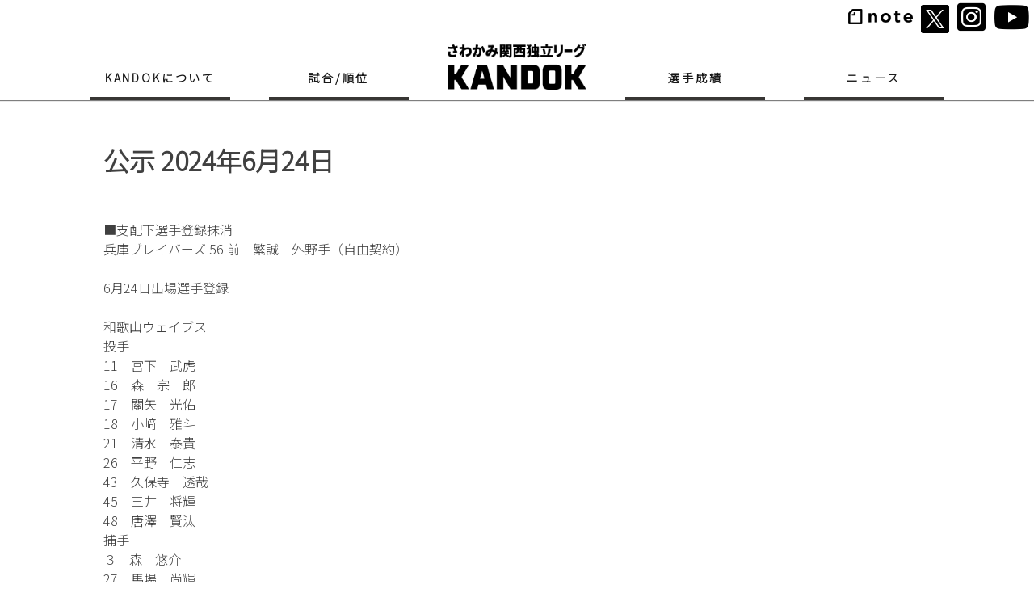

--- FILE ---
content_type: text/html; charset=UTF-8
request_url: https://kandok.jp/archives/8807/
body_size: 53052
content:
<head><link href="https://kandok.jp/wp/wp-content/themes/kandoktheme/css/single.css" rel="stylesheet"></head><!doctype html>
<html lang="ja"
	prefix="og: https://ogp.me/ns#" >
<head>
	<meta charset="UTF-8">
	<meta name="viewport" content="width=device-width, initial-scale=1">
	<link rel="profile" href="https://gmpg.org/xfn/11">	
	<link rel="stylesheet" href="https://use.fontawesome.com/releases/v5.15.1/css/all.css" integrity="sha384-vp86vTRFVJgpjF9jiIGPEEqYqlDwgyBgEF109VFjmqGmIY/Y4HV4d3Gp2irVfcrp" crossorigin="anonymous">
	<script type="text/javascript" src="https://ajax.googleapis.com/ajax/libs/jquery/1.3.2/jquery.min.js"></script>
	<!-- google web font -->
	<link rel="preconnect" href="https://fonts.gstatic.com">
	<link href="https://fonts.googleapis.com/css2?family=Noto+Sans+JP:wght@300&display=swap" rel="stylesheet">
	<title>公示 2024年6月24日 | KANDOK さわかみ関西独立リーグ 関西のプロ野球独立リーグ</title>

	<style>
		.wpcf7-submit{
			display:none;
		}
		.recaptcha-btn{
			display:block;
		}
		.grecaptcha-badge { margin: 10px 0; }
	</style>
	<script type="text/javascript">
		var contactform = [];
		var checkIfCalled = true;
		var renderGoogleInvisibleRecaptchaFront = function() {
			// prevent form submit from enter key
			jQuery("input[name=_wpcf7]").attr("class","formid");
				jQuery('.wpcf7-form').on('keyup keypress', "input", function(e) {
				  var keyCode = e.keyCode || e.which;
				  if (keyCode === 13) {
					e.preventDefault();
					return false;
				  }
				});

			jQuery('.wpcf7-submit').each(function(index){

				var checkexclude = 0;
				var form = jQuery(this).closest('.wpcf7-form');
				var value = jQuery(form).find(".formid").val();
				// check form exclude from invisible recaptcha
								if(checkexclude == 0){
					// Hide the form orig submit button
					form.find('.wpcf7-submit').hide();

					// Fetch class and value of orig submit button
					btnClasses = form.find('.wpcf7-submit').attr('class');
					btnValue = form.find('.wpcf7-submit').attr('value');

					// Add custom button and recaptcha holder

					form.find('.wpcf7-submit').after('<input type="button" id="wpcf-custom-btn-'+index+'" class="'+btnClasses+'  recaptcha-btn recaptcha-btn-type-css" value="'+btnValue+'" title="'+btnValue+'" >');
					form.append('<div class="recaptcha-holder" id="recaptcha-holder-'+index+'"></div>');
					// Recaptcha rendenr from here
					var holderId = grecaptcha.render('recaptcha-holder-'+index,{
								'sitekey':'6Le-GU0gAAAAALJBIzSr90ulHoee-3NTZ2f_WGC2',
								'size': 'invisible',
								'badge' : 'bottomright', // possible values: bottomright, bottomleft, inline
								'callback' : function (recaptchaToken) {
									//console.log(recaptchaToken);
									var response=jQuery('#recaptcha-holder-'+index).find('.g-recaptcha-response').val();
									//console.log(response);
									//Remove old response and store new respone
									jQuery('#recaptcha-holder-'+index).parent().find(".respose_post").remove();
									jQuery('#recaptcha-holder-'+index).after('<input type="hidden" name="g-recaptcha-response"  value="'+response+'" class="respose_post">')
									grecaptcha.reset(holderId);

									if(typeof customCF7Validator !== 'undefined'){
										if(!customCF7Validator(form)){
											return;
										}
									}
									// Call default Validator function
									else if(contactFormDefaultValidator(form)){
										return;
									}
									else{
										// hide the custom button and show orig submit button again and submit the form
										jQuery('#wpcf-custom-btn-'+index).hide();
										form.find('input[type=submit]').show();
										form.find("input[type=submit]").click();
										form.find('input[type=submit]').hide();
										jQuery('#wpcf-custom-btn-'+index).attr('style','');
									}
								}
						},false);

					// action call when click on custom button
					jQuery('#wpcf-custom-btn-'+index).click(function(event){
						event.preventDefault();
						// Call custom validator function
						if(typeof customCF7Validator == 'function'){
							if(!customCF7Validator(form)){
								return false;
							}
						}
						// Call default Validator function
						else if(contactFormDefaultValidator(form)){
							return false;
						}
						else if(grecaptcha.getResponse(holderId) != ''){
							grecaptcha.reset(holderId);
						}
						else{
							// execute the recaptcha challenge
							grecaptcha.execute(holderId);
						}
					});
				}
			});
		}
	</script><script  src="https://www.google.com/recaptcha/api.js?onload=renderGoogleInvisibleRecaptchaFront&render=explicit" async defer></script>
		<!-- All in One SEO 4.1.0.3 -->
		<link rel="canonical" href="https://kandok.jp/archives/8807/" />
		<meta property="og:site_name" content="KANDOK さわかみ関西独立リーグ 関西のプロ野球独立リーグ | 関西を中心とするプロ野球リーグ公式サイト。野球で高みを目指す選手のサポート・育成や、地域社会への貢献の場として活動。" />
		<meta property="og:type" content="article" />
		<meta property="og:title" content="公示 2024年6月24日 | KANDOK さわかみ関西独立リーグ 関西のプロ野球独立リーグ" />
		<meta property="og:url" content="https://kandok.jp/archives/8807/" />
		<meta property="og:image" content="https://kandok.jp/wp/wp-content/uploads/2023/05/関西ロゴ.png" />
		<meta property="og:image:secure_url" content="https://kandok.jp/wp/wp-content/uploads/2023/05/関西ロゴ.png" />
		<meta property="og:image:width" content="1142" />
		<meta property="og:image:height" content="997" />
		<meta property="article:published_time" content="2024-06-24T01:00:08Z" />
		<meta property="article:modified_time" content="2024-06-27T11:42:14Z" />
		<meta name="twitter:card" content="summary" />
		<meta name="twitter:domain" content="kandok.jp" />
		<meta name="twitter:title" content="公示 2024年6月24日 | KANDOK さわかみ関西独立リーグ 関西のプロ野球独立リーグ" />
		<meta name="twitter:image" content="https://kandok.jp/wp/wp-content/uploads/2023/05/関西ロゴ.png" />
		<script type="application/ld+json" class="aioseo-schema">
			{"@context":"https:\/\/schema.org","@graph":[{"@type":"WebSite","@id":"https:\/\/kandok.jp\/#website","url":"https:\/\/kandok.jp\/","name":"KANDOK \u3055\u308f\u304b\u307f\u95a2\u897f\u72ec\u7acb\u30ea\u30fc\u30b0 \u95a2\u897f\u306e\u30d7\u30ed\u91ce\u7403\u72ec\u7acb\u30ea\u30fc\u30b0","description":"\u95a2\u897f\u3092\u4e2d\u5fc3\u3068\u3059\u308b\u30d7\u30ed\u91ce\u7403\u30ea\u30fc\u30b0\u516c\u5f0f\u30b5\u30a4\u30c8\u3002\u91ce\u7403\u3067\u9ad8\u307f\u3092\u76ee\u6307\u3059\u9078\u624b\u306e\u30b5\u30dd\u30fc\u30c8\u30fb\u80b2\u6210\u3084\u3001\u5730\u57df\u793e\u4f1a\u3078\u306e\u8ca2\u732e\u306e\u5834\u3068\u3057\u3066\u6d3b\u52d5\u3002","publisher":{"@id":"https:\/\/kandok.jp\/#organization"}},{"@type":"Organization","@id":"https:\/\/kandok.jp\/#organization","name":"KANDOK \u3055\u308f\u304b\u307f\u95a2\u897f\u72ec\u7acb\u30ea\u30fc\u30b0 \u95a2\u897f\u306e\u30d7\u30ed\u91ce\u7403\u72ec\u7acb\u30ea\u30fc\u30b0","url":"https:\/\/kandok.jp\/"},{"@type":"BreadcrumbList","@id":"https:\/\/kandok.jp\/archives\/8807\/#breadcrumblist","itemListElement":[{"@type":"ListItem","@id":"https:\/\/kandok.jp\/#listItem","position":"1","item":{"@id":"https:\/\/kandok.jp\/#item","name":"\u30db\u30fc\u30e0","description":"\u95a2\u897f\u3092\u4e2d\u5fc3\u3068\u3059\u308b\u30d7\u30ed\u91ce\u7403\u30ea\u30fc\u30b0\u516c\u5f0f\u30b5\u30a4\u30c8\u3002\u91ce\u7403\u3067\u9ad8\u307f\u3092\u76ee\u6307\u3059\u9078\u624b\u306e\u30b5\u30dd\u30fc\u30c8\u30fb\u80b2\u6210\u3084\u3001\u5730\u57df\u793e\u4f1a\u3078\u306e\u8ca2\u732e\u306e\u5834\u3068\u3057\u3066\u6d3b\u52d5\u3002\u3055\u308f\u304b\u307f\u95a2\u897f\u72ec\u7acb\u30ea\u30fc\u30b0\u3002","url":"https:\/\/kandok.jp\/"}}]},{"@type":"Person","@id":"https:\/\/kandok.jp\/archives\/author\/kandok_wpmaster\/#author","url":"https:\/\/kandok.jp\/archives\/author\/kandok_wpmaster\/","name":"kandok_wpmaster","image":{"@type":"ImageObject","@id":"https:\/\/kandok.jp\/archives\/8807\/#authorImage","url":"https:\/\/secure.gravatar.com\/avatar\/9fe18731e64c1328088069a5bd8d143b?s=96&d=mm&r=g","width":"96","height":"96","caption":"kandok_wpmaster"}},{"@type":"WebPage","@id":"https:\/\/kandok.jp\/archives\/8807\/#webpage","url":"https:\/\/kandok.jp\/archives\/8807\/","name":"\u516c\u793a 2024\u5e746\u670824\u65e5 | KANDOK \u3055\u308f\u304b\u307f\u95a2\u897f\u72ec\u7acb\u30ea\u30fc\u30b0 \u95a2\u897f\u306e\u30d7\u30ed\u91ce\u7403\u72ec\u7acb\u30ea\u30fc\u30b0","inLanguage":"ja","isPartOf":{"@id":"https:\/\/kandok.jp\/#website"},"breadcrumb":{"@id":"https:\/\/kandok.jp\/archives\/8807\/#breadcrumblist"},"author":"https:\/\/kandok.jp\/archives\/8807\/#author","creator":"https:\/\/kandok.jp\/archives\/8807\/#author","datePublished":"2024-06-24T01:00:08+00:00","dateModified":"2024-06-27T11:42:14+00:00"},{"@type":"Article","@id":"https:\/\/kandok.jp\/archives\/8807\/#article","name":"\u516c\u793a 2024\u5e746\u670824\u65e5 | KANDOK \u3055\u308f\u304b\u307f\u95a2\u897f\u72ec\u7acb\u30ea\u30fc\u30b0 \u95a2\u897f\u306e\u30d7\u30ed\u91ce\u7403\u72ec\u7acb\u30ea\u30fc\u30b0","headline":"\u516c\u793a 2024\u5e746\u670824\u65e5","author":{"@id":"https:\/\/kandok.jp\/archives\/author\/kandok_wpmaster\/#author"},"publisher":{"@id":"https:\/\/kandok.jp\/#organization"},"datePublished":"2024-06-24T01:00:08+00:00","dateModified":"2024-06-27T11:42:14+00:00","articleSection":"\u516c\u793a","mainEntityOfPage":{"@id":"https:\/\/kandok.jp\/archives\/8807\/#webpage"},"isPartOf":{"@id":"https:\/\/kandok.jp\/archives\/8807\/#webpage"}}]}
		</script>
		<!-- All in One SEO -->

<link rel='dns-prefetch' href='//fonts.googleapis.com' />
<link rel='dns-prefetch' href='//s.w.org' />
<link rel="alternate" type="application/rss+xml" title="KANDOK さわかみ関西独立リーグ 関西のプロ野球独立リーグ &raquo; フィード" href="https://kandok.jp/feed/" />
<link rel="alternate" type="application/rss+xml" title="KANDOK さわかみ関西独立リーグ 関西のプロ野球独立リーグ &raquo; コメントフィード" href="https://kandok.jp/comments/feed/" />
		<!-- This site uses the Google Analytics by MonsterInsights plugin v7.18.0 - Using Analytics tracking - https://www.monsterinsights.com/ -->
		<!-- Note: MonsterInsights is not currently configured on this site. The site owner needs to authenticate with Google Analytics in the MonsterInsights settings panel. -->
					<!-- No UA code set -->
				<!-- / Google Analytics by MonsterInsights -->
				<script type="text/javascript">
			window._wpemojiSettings = {"baseUrl":"https:\/\/s.w.org\/images\/core\/emoji\/11\/72x72\/","ext":".png","svgUrl":"https:\/\/s.w.org\/images\/core\/emoji\/11\/svg\/","svgExt":".svg","source":{"concatemoji":"https:\/\/kandok.jp\/wp\/wp-includes\/js\/wp-emoji-release.min.js?ver=5.0.22"}};
			!function(e,a,t){var n,r,o,i=a.createElement("canvas"),p=i.getContext&&i.getContext("2d");function s(e,t){var a=String.fromCharCode;p.clearRect(0,0,i.width,i.height),p.fillText(a.apply(this,e),0,0);e=i.toDataURL();return p.clearRect(0,0,i.width,i.height),p.fillText(a.apply(this,t),0,0),e===i.toDataURL()}function c(e){var t=a.createElement("script");t.src=e,t.defer=t.type="text/javascript",a.getElementsByTagName("head")[0].appendChild(t)}for(o=Array("flag","emoji"),t.supports={everything:!0,everythingExceptFlag:!0},r=0;r<o.length;r++)t.supports[o[r]]=function(e){if(!p||!p.fillText)return!1;switch(p.textBaseline="top",p.font="600 32px Arial",e){case"flag":return s([55356,56826,55356,56819],[55356,56826,8203,55356,56819])?!1:!s([55356,57332,56128,56423,56128,56418,56128,56421,56128,56430,56128,56423,56128,56447],[55356,57332,8203,56128,56423,8203,56128,56418,8203,56128,56421,8203,56128,56430,8203,56128,56423,8203,56128,56447]);case"emoji":return!s([55358,56760,9792,65039],[55358,56760,8203,9792,65039])}return!1}(o[r]),t.supports.everything=t.supports.everything&&t.supports[o[r]],"flag"!==o[r]&&(t.supports.everythingExceptFlag=t.supports.everythingExceptFlag&&t.supports[o[r]]);t.supports.everythingExceptFlag=t.supports.everythingExceptFlag&&!t.supports.flag,t.DOMReady=!1,t.readyCallback=function(){t.DOMReady=!0},t.supports.everything||(n=function(){t.readyCallback()},a.addEventListener?(a.addEventListener("DOMContentLoaded",n,!1),e.addEventListener("load",n,!1)):(e.attachEvent("onload",n),a.attachEvent("onreadystatechange",function(){"complete"===a.readyState&&t.readyCallback()})),(n=t.source||{}).concatemoji?c(n.concatemoji):n.wpemoji&&n.twemoji&&(c(n.twemoji),c(n.wpemoji)))}(window,document,window._wpemojiSettings);
		</script>
		<style type="text/css">
img.wp-smiley,
img.emoji {
	display: inline !important;
	border: none !important;
	box-shadow: none !important;
	height: 1em !important;
	width: 1em !important;
	margin: 0 .07em !important;
	vertical-align: -0.1em !important;
	background: none !important;
	padding: 0 !important;
}
</style>
<link rel='stylesheet' id='wp-block-library-css'  href='https://kandok.jp/wp/wp-includes/css/dist/block-library/style.min.css?ver=5.0.22' type='text/css' media='all' />
<link rel='stylesheet' id='liquid-block-speech-css'  href='https://kandok.jp/wp/wp-content/plugins/liquid-speech-balloon/css/block.css?ver=5.0.22' type='text/css' media='all' />
<link rel='stylesheet' id='contact-form-7-css'  href='https://kandok.jp/wp/wp-content/plugins/contact-form-7/includes/css/styles.css?ver=5.4' type='text/css' media='all' />
<link rel='stylesheet' id='dashicons-css'  href='https://kandok.jp/wp/wp-includes/css/dashicons.min.css?ver=5.0.22' type='text/css' media='all' />
<link rel='stylesheet' id='sportspress-general-css'  href='//kandok.jp/wp/wp-content/plugins/sportspress/assets/css/sportspress.css?ver=2.7.8' type='text/css' media='all' />
<link rel='stylesheet' id='sportspress-icons-css'  href='//kandok.jp/wp/wp-content/plugins/sportspress/assets/css/icons.css?ver=2.7' type='text/css' media='all' />
<link rel='stylesheet' id='sportspress-roboto-css'  href='//fonts.googleapis.com/css?family=Roboto%3A400%2C500&#038;subset=cyrillic%2Ccyrillic-ext%2Cgreek%2Cgreek-ext%2Clatin-ext%2Cvietnamese&#038;ver=2.7' type='text/css' media='all' />
<link rel='stylesheet' id='sportspress-style-css'  href='//kandok.jp/wp/wp-content/plugins/sportspress/assets/css/sportspress-style.css?ver=2.7' type='text/css' media='all' />
<link rel='stylesheet' id='sportspress-style-ltr-css'  href='//kandok.jp/wp/wp-content/plugins/sportspress/assets/css/sportspress-style-ltr.css?ver=2.7' type='text/css' media='all' />
<link rel='stylesheet' id='kandoktheme-style-css'  href='https://kandok.jp/wp/wp-content/themes/kandoktheme/style.css?ver=1.0.0' type='text/css' media='all' />
<style type="text/css"> /* SportsPress Frontend CSS */ .sp-event-calendar tbody td a,.sp-event-calendar tbody td a:hover{background: none;}.sp-data-table th,.sp-calendar th,.sp-data-table tfoot,.sp-calendar tfoot,.sp-button,.sp-heading{background:#2b353e !important}.sp-calendar tbody a{color:#2b353e !important}.sp-data-table tbody,.sp-calendar tbody{background: #f4f4f4 !important}.sp-data-table tbody,.sp-calendar tbody{color: #222222 !important}.sp-data-table th,.sp-data-table th a,.sp-data-table tfoot,.sp-data-table tfoot a,.sp-calendar th,.sp-calendar th a,.sp-calendar tfoot,.sp-calendar tfoot a,.sp-button,.sp-heading{color: #ffffff !important}.sp-data-table tbody a,.sp-data-table tbody a:hover,.sp-calendar tbody a:focus{color: #da6905 !important}.sp-highlight,.sp-calendar td#today{background: #ffffff !important}.sp-data-table th,.sp-template-countdown .sp-event-venue,.sp-template-countdown .sp-event-league,.sp-template-gallery .gallery-caption{background:#2b353e !important}.sp-data-table th,.sp-template-countdown .sp-event-venue,.sp-template-countdown .sp-event-league,.sp-template-gallery .gallery-caption{border-color:#111b24 !important}.sp-table-caption,.sp-data-table,.sp-data-table tfoot,.sp-template .sp-view-all-link,.sp-template-gallery .sp-gallery-group-name,.sp-template-gallery .sp-gallery-wrapper,.sp-template-countdown .sp-event-name,.sp-countdown time,.sp-template-details dl,.sp-event-statistics .sp-statistic-bar,.sp-tournament-bracket .sp-team-name,.sp-profile-selector{background:#f4f4f4 !important}.sp-table-caption,.sp-data-table,.sp-data-table td,.sp-template .sp-view-all-link,.sp-template-gallery .sp-gallery-group-name,.sp-template-gallery .sp-gallery-wrapper,.sp-template-countdown .sp-event-name,.sp-countdown time,.sp-countdown span,.sp-template-details dl,.sp-event-statistics .sp-statistic-bar,.sp-tournament-bracket thead th,.sp-tournament-bracket .sp-team-name,.sp-tournament-bracket .sp-event,.sp-profile-selector{border-color:#dadada !important}.sp-tournament-bracket .sp-team .sp-team-name:before{border-left-color:#dadada !important;border-right-color:#dadada !important}.sp-data-table .sp-highlight,.sp-data-table .highlighted td,.sp-template-scoreboard td:hover{background:#eeeeee !important}.sp-template *,.sp-data-table *,.sp-table-caption,.sp-data-table tfoot a:hover,.sp-template .sp-view-all-link a:hover,.sp-template-gallery .sp-gallery-group-name,.sp-template-details dd,.sp-template-event-logos .sp-team-result,.sp-template-event-blocks .sp-event-results,.sp-template-scoreboard a,.sp-template-scoreboard a:hover,.sp-tournament-bracket,.sp-tournament-bracket .sp-event .sp-event-title:hover,.sp-tournament-bracket .sp-event .sp-event-title:hover *{color:#222222 !important}.sp-template .sp-view-all-link a,.sp-countdown span small,.sp-template-event-calendar tfoot a,.sp-template-event-blocks .sp-event-date,.sp-template-details dt,.sp-template-scoreboard .sp-scoreboard-date,.sp-tournament-bracket th,.sp-tournament-bracket .sp-event .sp-event-title,.sp-template-scoreboard .sp-scoreboard-date,.sp-tournament-bracket .sp-event .sp-event-title *{color:rgba(34,34,34,0.5) !important}.sp-data-table th,.sp-template-countdown .sp-event-venue,.sp-template-countdown .sp-event-league,.sp-template-gallery .gallery-item a,.sp-template-gallery .gallery-caption,.sp-template-scoreboard .sp-scoreboard-nav,.sp-tournament-bracket .sp-team-name:hover,.sp-tournament-bracket thead th,.sp-tournament-bracket .sp-heading{color:#ffffff !important}.sp-template a,.sp-data-table a,.sp-tab-menu-item-active a, .sp-tab-menu-item-active a:hover,.sp-template .sp-message{color:#da6905 !important}.sp-template-gallery .gallery-caption strong,.sp-tournament-bracket .sp-team-name:hover,.sp-template-scoreboard .sp-scoreboard-nav,.sp-tournament-bracket .sp-heading{background:#da6905 !important}.sp-tournament-bracket .sp-team-name:hover,.sp-tournament-bracket .sp-heading,.sp-tab-menu-item-active a, .sp-tab-menu-item-active a:hover,.sp-template .sp-message{border-color:#da6905 !important}</style><script type='text/javascript' src='https://kandok.jp/wp/wp-includes/js/jquery/jquery.js?ver=1.12.4'></script>
<script type='text/javascript' src='https://kandok.jp/wp/wp-includes/js/jquery/jquery-migrate.min.js?ver=1.4.1'></script>
<script type='text/javascript' src='https://kandok.jp/wp/wp-content/plugins/cf7-invisible-recaptcha/js/cf7_invisible_recaptcha.js?ver=1.2.3'></script>
<link rel='https://api.w.org/' href='https://kandok.jp/wp-json/' />
<link rel="EditURI" type="application/rsd+xml" title="RSD" href="https://kandok.jp/wp/xmlrpc.php?rsd" />
<link rel="wlwmanifest" type="application/wlwmanifest+xml" href="https://kandok.jp/wp/wp-includes/wlwmanifest.xml" /> 
<link rel='prev' title='【6月23日】公式戦試合中止のお知らせ【和歌山-姫路】' href='https://kandok.jp/archives/8804/' />
<link rel='next' title='公示 2024年6月27日' href='https://kandok.jp/archives/8811/' />
<meta name="generator" content="WordPress 5.0.22" />
<meta name="generator" content="SportsPress 2.7.8" />
<link rel='shortlink' href='https://kandok.jp/?p=8807' />
<link rel="alternate" type="application/json+oembed" href="https://kandok.jp/wp-json/oembed/1.0/embed?url=https%3A%2F%2Fkandok.jp%2Farchives%2F8807%2F" />
<link rel="alternate" type="text/xml+oembed" href="https://kandok.jp/wp-json/oembed/1.0/embed?url=https%3A%2F%2Fkandok.jp%2Farchives%2F8807%2F&#038;format=xml" />
<style type="text/css">.liquid-speech-balloon-01 .liquid-speech-balloon-avatar { background-image: url("https://kandok.jp/wp/wp-content/uploads/2021/03/和歌山FB川原監督.png"); } .liquid-speech-balloon-02 .liquid-speech-balloon-avatar { background-image: url("https://kandok.jp/wp/wp-content/uploads/2021/03/畑代表.jpg"); } .liquid-speech-balloon-03 .liquid-speech-balloon-avatar { background-image: url("https://kandok.jp/wp/wp-content/uploads/2021/03/大西監督.png"); } .liquid-speech-balloon-04 .liquid-speech-balloon-avatar { background-image: url("https://kandok.jp/wp/wp-content/uploads/2021/03/川崎代表.jpg"); } .liquid-speech-balloon-05 .liquid-speech-balloon-avatar { background-image: url("https://kandok.jp/wp/wp-content/uploads/2021/08/橋本監督-1.jpg"); } .liquid-speech-balloon-06 .liquid-speech-balloon-avatar { background-image: url("https://kandok.jp/wp/wp-content/uploads/2021/03/永峰代表-1.jpg"); } .liquid-speech-balloon-07 .liquid-speech-balloon-avatar { background-image: url("https://kandok.jp/wp/wp-content/uploads/2021/03/桜井監督-1.jpg"); } </style>
<style type="text/css">.liquid-speech-balloon-00 .liquid-speech-balloon-avatar::after { content: "北岡代表"; } .liquid-speech-balloon-01 .liquid-speech-balloon-avatar::after { content: "川原監督"; } .liquid-speech-balloon-02 .liquid-speech-balloon-avatar::after { content: "畑代表"; } .liquid-speech-balloon-03 .liquid-speech-balloon-avatar::after { content: "大西監督"; } .liquid-speech-balloon-04 .liquid-speech-balloon-avatar::after { content: "川崎代表"; } .liquid-speech-balloon-05 .liquid-speech-balloon-avatar::after { content: "橋本監督"; } .liquid-speech-balloon-06 .liquid-speech-balloon-avatar::after { content: "永峰代表"; } .liquid-speech-balloon-07 .liquid-speech-balloon-avatar::after { content: "桜井監督"; } </style>
<link rel="icon" href="https://kandok.jp/wp/wp-content/uploads/2020/04/cropped-img19-32x32.png" sizes="32x32" />
<link rel="icon" href="https://kandok.jp/wp/wp-content/uploads/2020/04/cropped-img19-192x192.png" sizes="192x192" />
<link rel="apple-touch-icon-precomposed" href="https://kandok.jp/wp/wp-content/uploads/2020/04/cropped-img19-180x180.png" />
<meta name="msapplication-TileImage" content="https://kandok.jp/wp/wp-content/uploads/2020/04/cropped-img19-270x270.png" />
   
</head>
<head><link href="https://kandok.jp/wp/wp-content/themes/kandoktheme/css/header.css?12" rel="stylesheet"><script type="text/javascript" src="https://kandok.jp/wp/wp-content/themes/kandoktheme/js/header.js"></script><script type="text/javascript" src="https://kandok.jp/wp/wp-content/themes/kandoktheme/js/add.js?20260122113622"></script></head><body class="post-template-default single single-post postid-8807 single-format-standard no-sidebar">

<div id="page" class="site">
	<a class="skip-link screen-reader-text" href="#primary">Skip to content</a>

	<header id="masthead" class="pc-site-header">
<!-- 		<div class="site-branding">
			 -->				<!-- <p class="site-title"><a href="https://kandok.jp/" rel="home">KANDOK さわかみ関西独立リーグ 関西のプロ野球独立リーグ</a></p> -->
<!-- 				 -->		<!-- -->
		<!-- </div> --><!-- .site-branding -->


		<div class="headerbar">
			<!-- <a href="/article"><span><i class="far fa-copy"></i>KANDOK通信</span></a> -->
			<a href="https://note.com/kandoku2020" target="_blank"><img src="https://kandok.jp/wp/wp-content/uploads/2021/03/note_black_logo-1.png" width="80"></a>
			<!-- <a href="https://www.facebook.com/%E3%81%95%E3%82%8F%E3%81%8B%E3%81%BF%E9%96%A2%E8%A5%BF%E7%8B%AC%E7%AB%8B%E3%83%AA%E3%83%BC%E3%82%B0-355838578822711"><span><i class="fab fa-facebook-square fa-2x"></i></span></a> -->
			<a href="https://twitter.com/kandokuleague" target="_blank"><span><img class="xlogot" src="https://kandok.jp/wp/wp-content/themes/kandoktheme/img/Xlogo.svg" /></span></a>
			<a href="https://www.instagram.com/kandok_kansai/" target="_blank"><span><i class="fab fa-instagram-square fa-2x"></i></span></a>
            <a href="https://www.youtube.com/channel/UCql5j33NTwj19dV8HHjpD3w" target="_blank"><span><i class="fab fa-youtube fa-2x"></i></span></a>
		</div>

<div class="sample01">
    <ul class="mm">
        <li class="lis1 border-bh"><a href="#">KANDOKについて</a>
            <ul class="sm1">
                <!-- <a href="/leaguephilosophy"><li>リーグ理念</li></a> -->
                <a href="/company"><li style="font-size: 14px;">運営法人<br>一般社団法人<br>関西独立リーグ</li></a>
                <a href="/team"><li>加盟球団</li></a>
                <a href="/sponsorandpartner"><li style="font-size: 15px">スポンサー</li></a>
                <a href="/rule"><li>公式ルール</li></a>
                <a href="/referee"><li>審判</li></a>
                <a href="/info"><li>お問い合わせ</li></a>
            </ul>
        </li>
        <li class="lis2 border-bh"><a href="#">試合/順位</a>
            <ul class="sm1">
                <a href="/schedule/?section=1"><li>試合日程/結果/順位</li></a>
                <a href="/pastresult"><li>過去試合結果</li></a>
            </ul>
        </li>
        <li><a href="/"><image src="https://kandok.jp/wp/wp-content/uploads/2021/03/kandok_logo_black@2x.png" alt="飛躍は関西から"></a></li>

        <li class="lis3 border-bh"><a href="#">選手成績</a>
            <ul class="sm2">
                <a href="/playerscore"><li>成績ランキング</li></a>
		        <a href="/pastplayerscore"><li>過去選手成績</li></a>
            </ul>
        </li>
        <li class="lis4 border-bh"><a href="#">ニュース</a>
            <ul class="sm3">
                <!-- <a href="/article"><li>記事</li></a> -->
                <a href="/news"><li>お知らせ</li></a>
                <a href="/announcement"><li>公示</li></a>
            </ul>

        </li>
    </ul>
</div>


		<nav id="site-navigation" class="main-navigation">
<!-- 			<button class="menu-toggle" aria-controls="primary-menu" aria-expanded="false">Primary Menu</button>
			<div id="primary-menu" class="menu"><ul>
<li class="page_item page-item-3835"><a href="https://kandok.jp/2018result/">2018年試合結果</a></li>
<li class="page_item page-item-3833"><a href="https://kandok.jp/2018_players_record/">2018年選手成績</a></li>
<li class="page_item page-item-2156"><a href="https://kandok.jp/bflstars2019/">2019 選手成績</a></li>
<li class="page_item page-item-3253"><a href="https://kandok.jp/tryout/">2019年シーズン：リーグトライアウトを行います</a></li>
<li class="page_item page-item-3526"><a href="https://kandok.jp/tryout2019/">2019年シーズン：リーグトライアウトを行います。</a></li>
<li class="page_item page-item-5222"><a href="https://kandok.jp/2019result/">2019年試合結果</a></li>
<li class="page_item page-item-4922"><a href="https://kandok.jp/tryout2020/">2020シーズントライアウトについて</a></li>
<li class="page_item page-item-2371"><a href="https://kandok.jp/selectedteamschedule/">Ｂ・Ｆ・Ｌ選抜チーム　日程</a></li>
<li class="page_item page-item-4981"><a href="https://kandok.jp/refereetryout2020/">KDL審判員トライアウト</a></li>
<li class="page_item page-item-2952"><a href="https://kandok.jp/moveinfo/">WEBサイト移転のお知らせ</a></li>
<li class="page_item page-item-6397"><a href="https://kandok.jp/info/">お問い合わせ</a></li>
<li class="page_item page-item-6391"><a href="https://kandok.jp/news/">お知らせ</a></li>
<li class="page_item page-item-6507"><a href="https://kandok.jp/sponsorandpartner/">スポンサー/パートナー</a></li>
<li class="page_item page-item-256"><a href="https://kandok.jp/toppage/">トップページ</a></li>
<li class="page_item page-item-6414"><a href="https://kandok.jp/privacypolicy/">プライバシーポリシー</a></li>
<li class="page_item page-item-6377"><a href="https://kandok.jp/leaguephilosophy/">リーグ理念</a></li>
<li class="page_item page-item-6383"><a href="https://kandok.jp/rule/">ルール</a></li>
<li class="page_item page-item-2389"><a href="https://kandok.jp/interleaguegame/">交流戦</a></li>
<li class="page_item page-item-2208"><a href="https://kandok.jp/bulletin/">公示</a></li>
<li class="page_item page-item-6393"><a href="https://kandok.jp/announcement/">公示</a></li>
<li class="page_item page-item-6600"><a href="https://kandok.jp/referee/">審判</a></li>
<li class="page_item page-item-1092"><a href="https://kandok.jp/management/">球団・運営組織</a></li>
<li class="page_item page-item-2097"><a href="https://kandok.jp/bflteam/">球団紹介</a></li>
<li class="page_item page-item-6385"><a href="https://kandok.jp/team/">球団紹介</a></li>
<li class="page_item page-item-6389"><a href="https://kandok.jp/article/">記事</a></li>
<li class="page_item page-item-5365"><a href="https://kandok.jp/articlelist/">記事一覧</a></li>
<li class="page_item page-item-2120"><a href="https://kandok.jp/bflschedule/">試合日程</a></li>
<li class="page_item page-item-6379"><a href="https://kandok.jp/schedule/">試合日程/結果</a></li>
<li class="page_item page-item-2139"><a href="https://kandok.jp/bflresult/">試合結果</a></li>
<li class="page_item page-item-6509"><a href="https://kandok.jp/company/">運営会社</a></li>
<li class="page_item page-item-6409"><a href="https://kandok.jp/pastplayerscore/">過去試合結果</a></li>
<li class="page_item page-item-6381"><a href="https://kandok.jp/pastresult/">過去試合結果</a></li>
<li class="page_item page-item-6007"><a href="https://kandok.jp/bflstars/">選手成績</a></li>
<li class="page_item page-item-6387"><a href="https://kandok.jp/playerscore/">選手成績</a></li>
<li class="page_item page-item-4289"><a href="https://kandok.jp/test/">選手成績(テストページ)</a></li>
<li class="page_item page-item-231"><a href="https://kandok.jp/sponsor/">スポンサー</a></li>
</ul></div>
 -->


<!--  			<div class="hmenu">
 				<ul>
 					
 					<li>リーグ理念</li>
 					<li>試合</li>
 					<li class="logo"><image src="https://kandok.jp/wp/wp-content/uploads/2020/12/img14.png" alt="飛躍は関西から"></li>
 					<li>球団紹介</li>
 					<li>ニュース</li>

 				</ul>
 			</div>
 -->



		</nav><!-- #site-navigation -->
	</header><!-- #masthead pc-site-header-->

	<header id="masthead" class="sp-site-header">
        <div class="logo">
        	
        	<a href="/"><img src="https://kandok.jp/wp/wp-content/uploads/2021/03/kandok_logo_black@2x.png" alt="飛躍は関西から"></a>
        	
    	</div>
	  <div id="menu">
	      <input id="nav-input" type="checkbox" class="hidden">
	      <label id="open" for="nav-input"><span></span></label>
	      <label class="hidden" id="close" for="nav-input"></label>
	      <div id="nav-content">
        	
        	<a href="/"><img class="logo" src="https://kandok.jp/wp/wp-content/uploads/2021/03/kandok_logo_white@2x.png" alt="飛躍は関西から"></a>
        	
   	      	<div class="insidemenu">
				
                <div class="bar1">
                    <label for="insidemenu_bar1">KANDOKについて</label>
                    <input type="radio" name="radio" id="insidemenu_bar1" class="accordion" />
                    <ul id="link1">
                            <!-- <a href="/leaguephilosophy"><li>リーグ理念</li></a> -->
                        <a href="/company"><li style="font-size: 14px;">運営法人一般社団法人関西独立リーグ</li></a>
                        <a href="/team"><li>加盟球団</li></a>
                        <a href="/sponsorandpartner"><li style="font-size: 15px">スポンサー</li></a>
                        <a href="/rule"><li>公式ルール</li></a>
                        <a href="/referee"><li>審判</li></a>
                        <a href="/info"><li>お問い合わせ</li></a>

                    </ul>
                </div>


                <div class="bar2">
                    <label for="insidemenu_bar2">試合/順位</label>
                    <input type="radio" name="radio" id="insidemenu_bar2" class="accordion" />
                    <ul id="link2">
                            <a href="/schedule/?section=1"><li>試合日程/結果/順位</li></a>
                            <a href="/pastresult"><li>過去試合結果</li></a>
                    </ul>
                </div>

                <div class="bar3">
                    <label for="insidemenu_bar3">選手成績</label>
                    <input type="radio" name="radio" id="insidemenu_bar3" class="accordion" />
                    <ul id="link3">
                            <a href="/playerscore"><li>成績ランキング</li></a>
                            <a href="/pastplayerscore"><li>過去選手成績</li></a>
                    </ul>
                </div>

                <div class="bar4">
                    <label for="insidemenu_bar4">ニュース</label>
                    <input type="radio" name="radio" id="insidemenu_bar4" class="accordion" />
                    <ul id="link4">
                            <!-- <a href="/article"><li>記事</li></a> -->
                            <a href="/news"><li>お知らせ</li></a>
                            <a href="/announcement"><li>公示</li></a>
                    </ul>
                </div>

                <div class="bottom">
                    <div class="logoarea">
                        <a href="https://baseball.omyutech.com/CupHomePageMain.action?cupId=20210032168" target="_blank"><image src="https://kandok.jp/wp/wp-content/uploads/2021/03/logo_ikkyu-1.png" alt="ikkyusokuho" width="100%"></a>
                    </div>
                    <div class="headersnsicon">
                        <!-- <a href="/article"><span><i class="far fa-copy"></i>KANDOK通信</span></a> -->
                        <a href="https://note.com/kandoku2020" target="_blank" style="margin-left: 1.2rem"><img src="https://kandok.jp/wp/wp-content/uploads/2021/03/logo_white-1.png" width="80"/></a>
                        <!-- <a href="https://www.facebook.com/%E3%81%95%E3%82%8F%E3%81%8B%E3%81%BF%E9%96%A2%E8%A5%BF%E7%8B%AC%E7%AB%8B%E3%83%AA%E3%83%BC%E3%82%B0-355838578822711"><span><i class="fab fa-facebook-square fa-2x"></i></span></a> -->
                        <a href="https://twitter.com/kandokuleague" target="_blank">
                        <span>
                            <svg class="xlogot" width="1200" height="1227" viewBox="0 0 1200 1227" fill="none" xmlns="http://www.w3.org/2000/svg">
                                <path d="M714.163 519.284L1160.89 0H1055.03L667.137 450.887L357.328 0H0L468.492 681.821L0 1226.37H105.866L515.491 750.218L842.672 1226.37H1200L714.137 519.284H714.163ZM569.165 687.828L521.697 619.934L144.011 79.6944H306.615L611.412 515.685L658.88 583.579L1055.08 1150.3H892.476L569.165 687.854V687.828Z" fill="white"/>
                            </svg>
                        </span>
                        </a>
                        <a href="https://www.instagram.com/kandok_kansai/" target="_blank"><span><i class="fab fa-instagram-square fa-2x"></i></span></a>
                        <a href="https://www.youtube.com/channel/UCql5j33NTwj19dV8HHjpD3w" target="_blank"><span><i class="fab fa-youtube fa-2x"></i></span></a>
                    </div>

                </div>
			</div>

	      </div>
	  </div>
	</header><!-- sp-site-header -->

	<main id="primary" class="site-main article-box">

		
<article id="post-8807" class="post-8807 post type-post status-publish format-standard hentry category-139">
	<header class="entry-header">
		<h1 class="entry-title">公示 2024年6月24日</h1>			<div class="entry-meta">
				<span class="posted-on">Posted on <a href="https://kandok.jp/archives/8807/" rel="bookmark"><time class="entry-date published" datetime="2024-06-24T10:00:08+09:00">2024年6月24日</time><time class="updated" datetime="2024-06-27T20:42:14+09:00">2024年6月27日</time></a></span><span class="byline"> by <span class="author vcard"><a class="url fn n" href="https://kandok.jp/archives/author/kandok_wpmaster/">kandok_wpmaster</a></span></span>			</div><!-- .entry-meta -->
			</header><!-- .entry-header -->

	
	<div class="entry-content">
		<p>■支配下選手登録抹消<br />
兵庫ブレイバーズ 56 前　繁誠　外野手（自由契約）</p>
<p>6月24日出場選手登録</p>
<p>和歌山ウェイブス<br />
投手<br />
11　宮下　武虎<br />
16　森　宗一郎<br />
17　關矢　光佑<br />
18　小﨑　雅斗<br />
21　清水　泰貴<br />
26　平野　仁志<br />
43　久保寺　透哉<br />
45　三井　将輝<br />
48　唐澤　賢汰<br />
捕手<br />
３　森　悠介<br />
27　馬場　尚輝<br />
内野手<br />
０　高橋　舜平<br />
１　堅木　大輔<br />
４　橘　貫太<br />
６　河田　岳晴<br />
29　髙鍋　秀祈<br />
30　岡村　雄斗<br />
31　蔡　逸海<br />
外野手<br />
２　竹鼻　優斗<br />
７　日沼　航一<br />
８　安里　晃紀<br />
９　正田　亜翔<br />
12　武田　洸人<br />
24　小川　佐和</p>
<p>堺シュライクス<br />
投手<br />
11　髙良　一成<br />
14　宮本　祐気<br />
15　高橋　蓮<br />
16　﨑山　颯人<br />
17　髙尾　圭右<br />
18　矢野　海翔<br />
19　森山　翔宇<br />
21　西　有喜<br />
25　亀井　翔太<br />
39　和泉　咲人<br />
41　清原　浩人<br />
捕手<br />
２　松本　龍之介<br />
22　藤村　翔<br />
内野手<br />
３　十倉　幸太<br />
４　宇佐美　真太<br />
６　車谷　仁<br />
７　久保地　一馬<br />
９　石井　達己<br />
10　浅成　翔天<br />
26　高橋　楓真<br />
外野手<br />
１　脇屋　紀之<br />
８　山口　悠<br />
23　中　圭佑</p>
<p>大阪ゼロロクブルズ<br />
投手<br />
13　佐藤　雄飛<br />
15　脇田　晋乃亮<br />
17　ディロルフ　ジョセフ　亜希羅<br />
19　田中　涼<br />
28　田口　幹士<br />
29　尾崎　滉太<br />
35　式田　悠生<br />
38　木山　卓大<br />
41　加藤　大樹<br />
45　菅原　秀<br />
捕手<br />
２　堅木　康生<br />
22　稲垣　喜紀<br />
27　岩波　龍之介<br />
内野手<br />
６　嵯峨　一矢<br />
８　島田　魁人<br />
10　掛谷　和紀<br />
26　菅野　聖也<br />
30　増野　樹<br />
32　橋本　翔輝<br />
43　日下部　光<br />
外野手<br />
１　今田　勇大<br />
４　安田　悠人<br />
７　奥田　一弘<br />
24　小櫻　康成<br />
31　石田　一心</p>
<p>兵庫ブレイバーズ<br />
投手<br />
11　柘植　玲男<br />
14　玉田　光央輔<br />
16　湊　大輔<br />
18　松井　拓真<br />
19　熊本　翔弥<br />
25　濱川　真那津<br />
30　古屋　剛<br />
31　田中　柊馬<br />
41　田邊　正尊<br />
43　海翔<br />
52　カトー<br />
55　溝端　雄慎<br />
91　松岡　夢貴<br />
捕手<br />
９　伊藤　論<br />
10 　塚本　恭平<br />
内野手<br />
00　松井　大河<br />
２　桑山　義樹<br />
４　大神　康輔<br />
５　田中　悠聖<br />
８　中野　樹<br />
33　富樫　虎太郎<br />
34　黒田　優斗<br />
36　石原　裕和<br />
51　木村　琉桜<br />
外野手<br />
０　寺田　真歩人<br />
６　小早川　祐人<br />
24　ノア<br />
35　山科　聖<br />
37　寺本　大洸<br />
99　山崎　照英</p>
<p>淡路島ウォリアーズ<br />
投手<br />
５　清野　結都<br />
17　今井　章登<br />
18　押川　修大<br />
22　安井　大介<br />
23　横山　雄凜　ダニエル<br />
29　川崎　優斗<br />
36　五十嵐　友綺<br />
37　SHIMAUCHI<br />
54　今村　友星<br />
91　阿部　大輔<br />
捕手<br />
３　新沼　大輔<br />
４　柳川　真利<br />
内野手<br />
１　土岐　隼士<br />
６　生島　大輔<br />
８　原田　憲二<br />
25　恵貴<br />
51　長井　翔太郎<br />
外野手<br />
０　藤田　紫曜<br />
44　青木　友助</p>
<p>姫路イーグレッターズ<br />
投手<br />
11　土屋　風丸<br />
13　池原　志斗<br />
14　谷岡　楓太<br />
15　嵯峨根　統真<br />
16　竹村　直也<br />
17　毛利　隆人<br />
18　三浦　弦氣<br />
19　宮本　航介<br />
21　竹内　航大<br />
28　山田　大河<br />
捕手<br />
２　松倉　諒吾<br />
20　磧　大輔<br />
内野手<br />
１　濱田　俊志<br />
５　宮本　史恩<br />
６　森下　晶登<br />
７　薗　佑海<br />
25　高橋　志庵<br />
外野手<br />
３　赤塚　紘太朗<br />
４　亀谷　侑汰<br />
８　岡崎　考起<br />
９　斉藤　優介<br />
10　飯田　直輝<br />
12　久保　雄亮<br />
23　杉山　幸太郎<br />
24　長谷場　蓮<br />
26　宮城　源</p>
	</div><!-- .entry-content -->

	<footer class="entry-footer">
		<span class="cat-links">Posted in <a href="https://kandok.jp/categories/%e5%85%ac%e7%a4%ba/" rel="category tag">公示</a></span>	</footer><!-- .entry-footer -->
</article><!-- #post-8807 -->

	<nav class="navigation post-navigation" role="navigation">
		<h2 class="screen-reader-text">投稿ナビゲーション</h2>
		<div class="nav-links"><div class="nav-previous"><a href="https://kandok.jp/archives/8804/" rel="prev"><span class="nav-subtitle">Previous:</span> <span class="nav-title">【6月23日】公式戦試合中止のお知らせ【和歌山-姫路】</span></a></div><div class="nav-next"><a href="https://kandok.jp/archives/8811/" rel="next"><span class="nav-subtitle">Next:</span> <span class="nav-title">公示 2024年6月27日</span></a></div></div>
	</nav>
	</main><!-- #main -->

<head><link href="https://kandok.jp/wp/wp-content/themes/kandoktheme/css/footer.css?20260122113622" rel="stylesheet"></head>
	<footer id="colophon" class="site-footer">
<!-- 		<div class="site-info">
			<a href="https://wordpress.org/">
				Proudly powered by WordPress			</a>
			<span class="sep"> | </span>
				Theme: kandoktheme by <a href="http://underscores.me/">Underscores.me</a>.		</div> --><!-- .site-info -->
	<div class="f-spo">
		<ul>
			<li class="sawakami" onclick="window.open('https://sawakami.org/','_blank')"  style="cursor: pointer;">
					<img src="https://kandok.jp/wp/wp-content/uploads/2021/03/sawakami_logo-1.png" width=200/>
			</li>
			<li class="ts-ace" onclick="window.open('https://ts-ace.co.jp/','_blank')" style="cursor: pointer;">
					<img src="https://kandok.jp/wp/wp-content/uploads/2025/03/ts-ace.png" width=200/>
			</li>
		</ul>
		<ul>
			<li class="lindsports" onclick="window.open('https://www.lindsp.com/?utm_source=kansaidokuritsu&utm_medium=referral&utm_campaign=top','_blank')" style="cursor: pointer;">
					<img src="https://kandok.jp/wp/wp-content/uploads/2021/05/LINDOSPORTS1.jpg" width=200/>
			</li>
			<li class="radishhouse" onclick="window.open('https://kyoto-radish-house.com/','_blank')" style="cursor: pointer;">
					<img src="https://kandok.jp/wp/wp-content/uploads/2025/02/radishhouse.jpg" width=200/>
			</li>
		</ul>
	</div>

<div class="fbox">

	<div id="fmenu">
		<div class="fkandok">
			<image src="https://kandok.jp/wp/wp-content/uploads/2021/03/kandok_logo_white@2x.png" alt="飛躍は関西から">

			<p>さわかみ関西独立リーグは、日本の近畿地方を中心に活動するプロ野球独立リーグです。野球で生きていくという覚悟と志しを強く持つ若者に対し、トップリーグでプレーを目指すための機会を提供いたします。</p>
		</div>
	</div>

	<div id="fmenu" class="fmenu2">


		<div class="menu1">
			<h2><i class="fas fa-angle-right"></i>　KANDOKについて</h2>
			<ul>
				<!-- <li><a href="/leaguephilosophy">リーグ理念</a></li> -->
				<li><a href="/company">運営法人<br>一般社団法人<br>関西独立リーグ</a></li>
				<li><a href="/team">加盟球団</li></a>
                <li><a href="/sponsorandpartner">スポンサー</a></li>
                <li><a href="/rule">公式ルール</a></li>
                <!-- <li><a href="/referee">審判</a></li> -->
                <li><a href="/info">お問い合わせ</a></li>
			</ul>

			<h2><i class="fas fa-angle-right"></i>　試合/順位</h2>
			<ul>
				<li><a href="/schedule/?section=2">試合日程/結果/順位</a></li>
				<li><a href="/pastresult">過去試合結果</a></li>
			</ul>
		</div>
		<div class="menu2">
			<h2><i class="fas fa-angle-right"></i>　選手成績</h2>
			<ul>
				<li><a href="/playerscore">成績ランキング</a></li>
				<li><a href="/pastplayerscore">過去選手成績</a></li>
			</ul>

			<h2><i class="fas fa-angle-right"></i>　ニュース</h2>
			<ul>
				<!-- <li><a href="/article">記事</a></li> -->
				<li><a href="/news">お知らせ</a></li>
				<li><a href="/announcement">公示</a></li>
			</ul>
		</div>
	</div>

	<div id="fmenu">

		<div class="seni sp_seni">
			<!-- <a href="/article"><span><i class="far fa-copy"></i>KANDOK通信</span></a> -->
			<a href="https://note.com/kandoku2020" target="_blank"><img src="https://kandok.jp/wp/wp-content/uploads/2021/03/logo_white-1.png" width="80"/></a>
			<!-- <a href="https://www.facebook.com/%E3%81%95%E3%82%8F%E3%81%8B%E3%81%BF%E9%96%A2%E8%A5%BF%E7%8B%AC%E7%AB%8B%E3%83%AA%E3%83%BC%E3%82%B0-355838578822711"><span><i class="fab fa-facebook-square fa-3x"></i></span></a> -->
			<a href="https://twitter.com/kandokuleague" target="_blank">
				<span>
					<svg class="xlogof" width="1200" height="1227" viewBox="0 0 1200 1227" fill="none" xmlns="http://www.w3.org/2000/svg">
						<path d="M714.163 519.284L1160.89 0H1055.03L667.137 450.887L357.328 0H0L468.492 681.821L0 1226.37H105.866L515.491 750.218L842.672 1226.37H1200L714.137 519.284H714.163ZM569.165 687.828L521.697 619.934L144.011 79.6944H306.615L611.412 515.685L658.88 583.579L1055.08 1150.3H892.476L569.165 687.854V687.828Z" fill="white"/>
					</svg>
				</span>
			</a>
			<a href="https://www.instagram.com/kandok_kansai/" target="_blank"><span><i class="fab fa-instagram-square fa-3x"></i></span></a>
			<a href="https://www.youtube.com/channel/UCql5j33NTwj19dV8HHjpD3w" target="_blank"><span><i class="fab fa-youtube fa-3x"></i></span></a>
		</div>

		<div class="ikkyuarea">
			<div class="logoarea">
				<a href="https://baseball.omyutech.com/CupHomePageMain.action?cupId=20210032168" target="_blank"><image src="https://kandok.jp/wp/wp-content/uploads/2021/03/logo_ikkyu-1.png" alt="ikkyusokuho" width="100%"></a>
			</div>
			<div class="ikkyu">
				<p>一球速報.comで関西独立リーグの試合をライブで楽しむことができます。</p>
			</div>
		</div>

		<div class="seni pc_seni">
			<!-- <a href="/article"><span><i class="far fa-copy"></i>KANDOK通信</span></a> -->
			<a href="https://note.com/kandoku2020" target="_blank"><img src="https://kandok.jp/wp/wp-content/uploads/2021/03/logo_white-1.png" width="80"/></a>
			<!-- <a href="https://www.facebook.com/%E3%81%95%E3%82%8F%E3%81%8B%E3%81%BF%E9%96%A2%E8%A5%BF%E7%8B%AC%E7%AB%8B%E3%83%AA%E3%83%BC%E3%82%B0-355838578822711"><span><i class="fab fa-facebook-square fa-3x"></i></span></a> -->
			<a href="https://twitter.com/kandokuleague" target="_blank">
				<span>
					<svg class="xlogof" width="1200" height="1227" viewBox="0 0 1200 1227" fill="none" xmlns="http://www.w3.org/2000/svg">
						<path d="M714.163 519.284L1160.89 0H1055.03L667.137 450.887L357.328 0H0L468.492 681.821L0 1226.37H105.866L515.491 750.218L842.672 1226.37H1200L714.137 519.284H714.163ZM569.165 687.828L521.697 619.934L144.011 79.6944H306.615L611.412 515.685L658.88 583.579L1055.08 1150.3H892.476L569.165 687.854V687.828Z" fill="white"/>
					</svg>
				</span>
			</a>
			<a href="https://www.instagram.com/kandok_kansai/" target="_blank"><span><i class="fab fa-instagram-square fa-3x"></i></span></a>
			<a href="https://www.youtube.com/channel/UCql5j33NTwj19dV8HHjpD3w" target="_blank"><span><i class="fab fa-youtube fa-3x"></i></span></a>
		</div>

		<div class="hiyaku">
			<img src="https://kandok.jp/wp/wp-content/uploads/2021/03/hiyaku_midashi@2x.png">
		</div>
	</div>


</div><!-- #page -->

<div class="fbar">
	<span><a href="/privacypolicy">プライバシーポリシー</a>｜<a href="/info">お問い合わせ</a></span><br>
	<span>©KANDOK　さわかみ関西独立リーグ　All rights reserved.</span>
</div>

	</footer><!-- #colophon -->


<script type='text/javascript' src='https://kandok.jp/wp/wp-includes/js/dist/vendor/wp-polyfill.min.js?ver=7.0.0'></script>
<script type='text/javascript'>
( 'fetch' in window ) || document.write( '<script src="https://kandok.jp/wp/wp-includes/js/dist/vendor/wp-polyfill-fetch.min.js?ver=3.0.0"></scr' + 'ipt>' );( document.contains ) || document.write( '<script src="https://kandok.jp/wp/wp-includes/js/dist/vendor/wp-polyfill-node-contains.min.js?ver=3.26.0-0"></scr' + 'ipt>' );( window.FormData && window.FormData.prototype.keys ) || document.write( '<script src="https://kandok.jp/wp/wp-includes/js/dist/vendor/wp-polyfill-formdata.min.js?ver=3.0.12"></scr' + 'ipt>' );( Element.prototype.matches && Element.prototype.closest ) || document.write( '<script src="https://kandok.jp/wp/wp-includes/js/dist/vendor/wp-polyfill-element-closest.min.js?ver=2.0.2"></scr' + 'ipt>' );
</script>
<script type='text/javascript' src='https://kandok.jp/wp/wp-includes/js/dist/hooks.min.js?ver=2.0.5'></script>
<script type='text/javascript' src='https://kandok.jp/wp/wp-includes/js/dist/i18n.min.js?ver=3.1.1'></script>
<script type='text/javascript' src='https://kandok.jp/wp/wp-includes/js/dist/url.min.js?ver=2.3.3'></script>
<script type='text/javascript'>
( function( domain, translations ) {
	var localeData = translations.locale_data[ domain ] || translations.locale_data.messages;
	localeData[""].domain = domain;
	wp.i18n.setLocaleData( localeData, domain );
} )( "default", {"translation-revision-date":"2023-12-13 14:26:38+0000","generator":"GlotPress\/4.0.0-beta.2","domain":"messages","locale_data":{"messages":{"":{"domain":"messages","plural-forms":"nplurals=1; plural=0;","lang":"ja_JP"},"An unknown error occurred.":["\u4e0d\u660e\u306a\u30a8\u30e9\u30fc\u304c\u767a\u751f\u3057\u307e\u3057\u305f\u3002"],"The response is not a valid JSON response.":["\u8fd4\u7b54\u304c\u6b63\u3057\u3044 JSON \u30ec\u30b9\u30dd\u30f3\u30b9\u3067\u306f\u3042\u308a\u307e\u305b\u3093\u3002"]}},"comment":{"reference":"wp-includes\/js\/dist\/api-fetch.js"}} );
</script>
<script type='text/javascript' src='https://kandok.jp/wp/wp-includes/js/dist/api-fetch.min.js?ver=2.2.8'></script>
<script type='text/javascript'>
wp.apiFetch.use( wp.apiFetch.createNonceMiddleware( "c1160198b7" ) );
wp.apiFetch.use( wp.apiFetch.createRootURLMiddleware( "https://kandok.jp/wp-json/" ) );
</script>
<script type='text/javascript'>
/* <![CDATA[ */
var wpcf7 = {"cached":"1"};
/* ]]> */
</script>
<script type='text/javascript' src='https://kandok.jp/wp/wp-content/plugins/contact-form-7/includes/js/index.js?ver=5.4'></script>
<script type='text/javascript' src='https://kandok.jp/wp/wp-content/plugins/sportspress/assets/js/jquery.dataTables.min.js?ver=1.10.4'></script>
<script type='text/javascript'>
/* <![CDATA[ */
var localized_strings = {"days":"\u65e5","hrs":"\u6642\u9593","mins":"\u5206","secs":"\u79d2","previous":"\u524d","next":"\u6b21"};
/* ]]> */
</script>
<script type='text/javascript' src='https://kandok.jp/wp/wp-content/plugins/sportspress/assets/js/sportspress.js?ver=2.7.8'></script>
<script type='text/javascript' src='https://kandok.jp/wp/wp-content/themes/kandoktheme/js/navigation.js?ver=1.0.0'></script>
<script type='text/javascript' src='https://kandok.jp/wp/wp-includes/js/wp-embed.min.js?ver=5.0.22'></script>

</body>
</html>


--- FILE ---
content_type: text/css
request_url: https://kandok.jp/wp/wp-content/themes/kandoktheme/css/header.css?12
body_size: 8858
content:
html {
    font-family: 'Noto Sans JP', sans-serif!important;
}

@media screen and (min-width: 480px) {

        .headerbar{
            text-align: right;
            font-size: 20px;
            display: flex;
            justify-content: flex-end;
            align-items: center;
        }

        .headerbar a{
            color: #000;
            text-decoration: none; 
            margin: 0px 5px;
        }

        .headerbar a:hover{
            color: #f18d0f;
        }


    /* Global Menu */
     
    .sample01{
    /*    margin-bottom: 13em;*/
        position: relative;
        width: 100%;
    /*    background-color: #444;*/
    box-shadow: 0px 1px 1px rgba(0,0,0,.50);
    }

    .border-bh{
    	border-bottom: solid 4px #383634;
    }

    .border-bh:hover{
    	border-bottom: solid 4px #f18d0f;
    }

    .mm{
    	margin: 0px 5%;
        display: flex;
        justify-content: space-evenly;
        padding: 0px;
        align-items: flex-end;
    }

    .mm img{
        height: 4.5vw;
    }

    .mm > li{
        display: inline-block;
        position: relative;
        width: 15%;
    }
    .mm > li > a{
        padding: 1vw 0;
        display: block;
        font-size: 1.1vw;
        font-weight: bold;
        text-transform: uppercase;
        letter-spacing: .2em;
        text-decoration: none;
        color: #171717;
        text-align: center;
    }
    .mm > li > span{
        margin-left: 1.2em;
    }
    .mm > li:hover > a{
    /*    background-color: #efefef;*/
        color: #444;
    }
     
    /* Submenu */
     
    .mm .lis1 .sm1{
        position: absolute;
        padding: 0px;
        margin:  4px 0px;
    }
    .mm .lis1 .sm1 li{
        display: block;
        width: 200px;
        padding: 1.5em 1em;
        background-color: white;
        transition: 0.4s;

    }
    .mm .lis1 .sm1 a{
    /*    background-color: #efefef;*/
        text-decoration: none;
        color: #171717;
        font-size: 1vw;
    }
    .mm .lis1 .sm1 li:hover{
        background-color: black;
        color: white;
    }

    .sample01 .mm .lis1 .sm1{
        display: none;
        z-index: 999;
    }
    .sample01 .mm .lis1:hover .sm1{
        display: block;
    }


    .mm .lis2 .sm1{
        position: absolute;
        padding: 0px;
        margin:  4px 0px;
    }
    .mm .lis2 .sm1 li{
        display: block;
        width: 200px;
        padding: 1.5em 1em;
        background-color: white;
        transition: 0.4s;

    }
    .mm .lis2 .sm1 a{
    /*    background-color: #efefef;*/
        text-decoration: none;
        color: #171717;
        font-size: 1vw;
    }
    .mm .lis2 .sm1 li:hover{
        background-color: black;
        color: white;
    }

    .sample01 .mm .lis2 .sm1{
        display: none;
        z-index: 1;
    }
    .sample01 .mm .lis2:hover .sm1{
        display: block;
    }






    .mm .lis3 .sm2{
        position: absolute;
        padding: 0px;
        margin:  4px 0px;
    }
    .mm .lis3 .sm2 li{
        display: block;
        width: 200px;
        padding: 1.5em 1em;
        background-color: white;
        transition: 0.4s;
    }
    .mm .lis3 .sm2 a{
    /*    background-color: #efefef;*/
        text-decoration: none;
        color: #171717;
        font-size: 1vw;
    }
    .mm .lis3 .sm2 li:hover{
        background-color: black;
        color: white;
    }

    .sample01 .mm .lis3 .sm2{
        display: none;
        z-index: 1;
    }
    .sample01 .mm .lis3:hover .sm2{
        display: block;
    }




    .mm .lis4 .sm3{
        position: absolute;
        padding: 0px;
        margin:  4px 0px;
    }
    .mm .lis4 .sm3 li{
        display: block;
        width: 200px;
        padding: 1.5em 1em;
        background-color: white;
        transition: 0.4s;
    }

    .mm .lis4 .sm3 a{
    /*    background-color: #efefef;*/
        text-decoration: none;
        color: #171717;
        font-size: 1vw;
    }
    .mm .lis4 .sm3 li:hover{
        background-color: black;
        color: white;
    }

    .sample01 .mm .lis4 .sm3{
        display: none;
        z-index: 1;
    }
    .sample01 .mm .lis4:hover .sm3{
        display: block;
    }

    .sp-site-header{
        display: none;
    }

    .xlogot {
        width: 35px;
        height: 35px;
        padding: 6px;
        background-color: #000;
        border-radius: 3px;
        margin-top: 6px;
	}

	.xlogot:hover {
		background-color: #f18d0f;
	}
}

@media screen and (max-width: 480px) {

    .pc-site-header{
        display: none;
    }

    .sp-site-header{
        position: relative;
    }

    .logo{
        width: 50%;
        margin: 5%;
    }

    #menu {
        /* justify-content: right; */
        position: absolute;
        right: 30px;
        bottom: 20px;
        /* font-size: 23px; */
        margin: 5%;
    }

    .hidden {
      display:none;
    }

    #open {
      display: inline-block;
      width: 30px;
      height: 22px;
      vertical-align: middle;
      position: fixed;
      z-index: 999;
    }

    #open span, #open span:before, #open span:after {
      position: absolute;
      height: 3px;/*線の太さ*/
      width: 25px;/*長さ*/
      border-radius: 3px;
      background: #555;
      display: block;
      content: '';
      cursor: pointer;
    }
    #open span:before {
      bottom: -8px;
    }
    #open span:after {
      bottom: -16px;
    }

    #close {
      display: none;
      position: fixed;
      z-index: 99;
      top: 0;
      left: 0;
      width: 100%;
      height: 100%;
      background: black;
      opacity: 0;
      transition: .3s ease-in-out;
    }

    #nav-content {
      overflow: auto;
      position: fixed;
      top: 0;
      left: 0;
      z-index: 9999;/*最前面に*/
      width: 90%;/*右側に隙間を作る（閉じるカバーを表示）*/
      /*max-width: 330px;最大幅（調整してください）*/
      height: 95%;
      background: #000;/*背景色*/
      transition: .3s ease-in-out;/*滑らかに表示*/
      -webkit-transform: translateX(-105%);
      transform: translateX(-105%);/*左に隠しておく*/
    }

    /*チェックが入ったらもろもろ表示*/
    #nav-input:checked ~ #close {
      display: block;/*カバーを表示*/
      opacity: .5;
    }

    #nav-input:checked ~ #nav-content {
      -webkit-transform: translateX(0%);
      transform: translateX(0%);/*中身を表示（右へスライド）*/
      box-shadow: 6px 0 10px rgba(0,0,0,.50);
    }

    .insidemenu {
/*        max-width: 360px;*/
        margin: 0 auto;
        padding: 0;
    }
    .insidemenu a {
/*        padding: 10px;*/
        text-decoration: none;
        color: #000000;
    }
    .insidemenu label {
        display: block;
        position: relative;
        padding: 10px;
        color: black;
        background: #ffffff;
        cursor: pointer;
        font-size: 20px;
        border-top: solid 1px;
        border-bottom: solid 1px;
    }
    .bar1 label::before,.bar2 label::before,.bar3 label::before, .bar4 label::before {
        position: absolute;
        content: '▼';
        color: black;
        right: 0.5em;
        top: 25%;
    }

    .bar1_w label::before,.bar2_w label::before,.bar3_w label::before, .bar4_w label::before {
        position: absolute;
        content: '▲';
        color: #ffffff;
        right: 0.5em;
        top: 25%;
    }

    .insidemenu input {
        display: none;
    }
    .insidemenu ul {
        margin: 0;
        padding: 0;
        background: #f7f7f7;
        list-style: none;
    }
    .insidemenu li {
        overflow-y: hidden;
        max-height: 0;
        transition: all 0.5s;
        }
    /*リストが増えたらULごとに追加してください*/
    #insidemenu_bar1:checked ~ #link1 li,
    #insidemenu_bar2:checked ~ #link2 li,
    #insidemenu_bar3:checked ~ #link3 li,
    #insidemenu_bar4:checked ~ #link4 li {
        max-height: 46px;
        opacity: 1;
        padding: 10px; 
    }

    .black{
        background-color: black;
    }

    #nav-content img.logo{
        width: 40%;
        margin: 5%;
    }

    .bottom{
        position: absolute;
        bottom: 0;
        right: 0;
        color: #fff;
        font-size: 17px;
        padding: 10px;
    }

    .bottom a{
        color: #fff;
        margin: 0 5px;
    }

    .logoarea img {
        width: 75%!important;
    }

    .bottom a:hover{
        color: #f18d0f;
    }

    .bottom img{
        margin: 0!important;
    }

    .headersnsicon {
        display: flex;
        align-items: center;
    }

    .headersnsicon a.note {
        width: 25%;
    }

    svg.xlogot {
		background: #fff;
		width: 30px;
		height: 30px;
		padding: 5px;
		border-radius: 3px;
        margin-top: 4px;
	}

	svg.xlogot:hover {
		background: #f18d0f;
	}

	svg.xlogot path {
		fill: #000;
	}

}